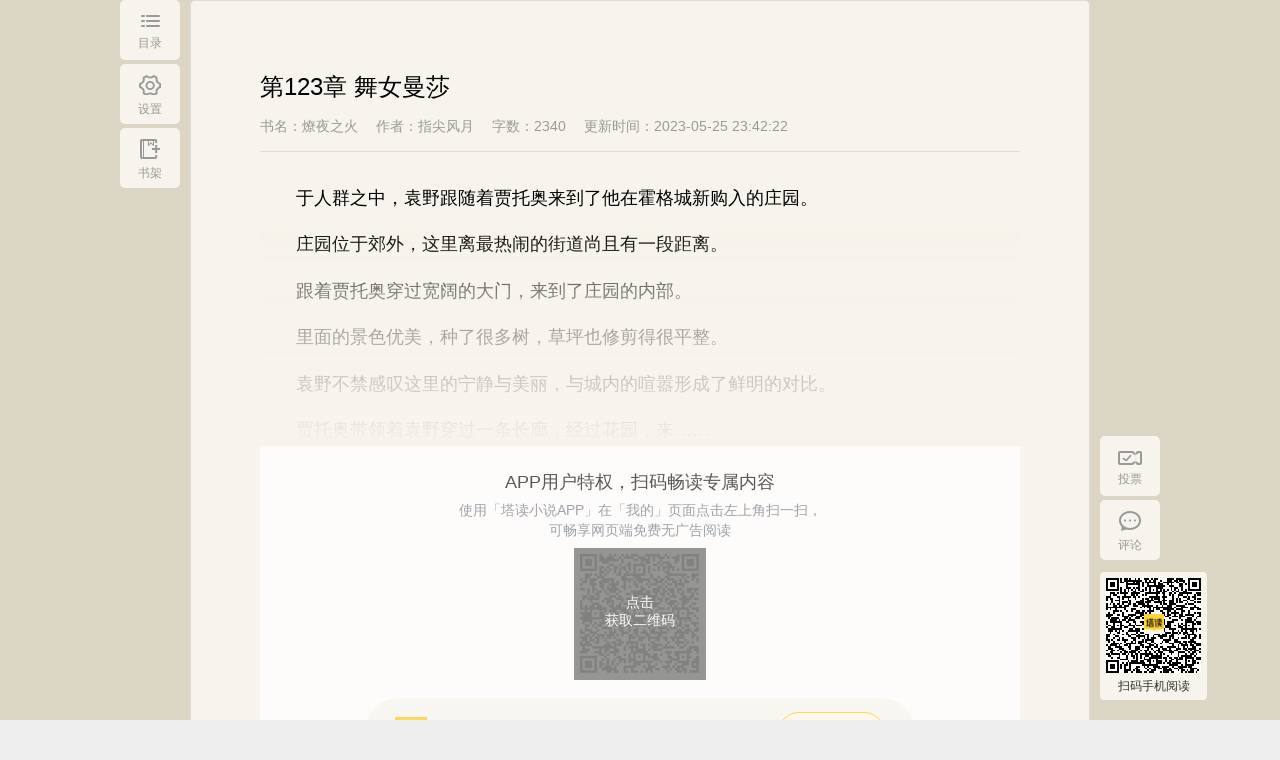

--- FILE ---
content_type: text/html;charset=UTF-8
request_url: https://www.tadu.com/book/996424/100840664/
body_size: 4722
content:
<!DOCTYPE html>
<html>

<head>
    <title>燎夜之火_第123章 舞女曼莎_西方奇幻_指尖风月_小说阅读页 - 塔读小说网</title>
    <meta http-equiv="Content-Type" content="text/html; charset=UTF-8"/>
    <meta name="keywords" content="燎夜之火,燎夜之火阅读页,第123章 舞女曼莎,指尖风月小说">
    <meta name="description" content="塔读小说网最新更新燎夜之火,本章内容为第123章 舞女曼莎的全文阅读页,燎夜之火最新章节免费阅读,无广告弹窗，清爽快速阅读尽在塔读小说网。">
    <meta http-equiv="mobile-agent" content="format=wml; url=http://m.tadu.com/book/996424/100840664"/>
    <meta http-equiv="mobile-agent" content="format=xhtml; url=http://m.tadu.com/book/996424/100840664"/>
    <meta http-equiv="mobile-agent" content="format=html5; url=http://m.tadu.com/book/996424/100840664"/>
    <meta name="mobile-agent" content="format=wml; url=http://m.tadu.com/book/996424/100840664"/>
    <meta name="mobile-agent" content="format=xhtml; url=http://m.tadu.com/book/996424/100840664"/>
    <meta name="mobile-agent" content="format=html5; url=http://m.tadu.com/book/996424/100840664"/>
    <link rel="icon" href="https://media3.tadu.com/web_dubbo_static//images/tadu.ico" type="image/x-icon" />
    <link href="https://media3.tadu.com/web_dubbo_static//prod/css/read300-fe58aa6e5c.css" rel="stylesheet" type="text/css"/>
    <script>
        var bookName = '燎夜之火';
    </script>
</head>

<body>
    <!-- chapterid为章节id，bookid为书籍id，islogin为登录状态 -->
    <div id="content" data-bookid="996424" data-chapterid="100840664" data-islogin=''
     data-pagesize="" data-needimagepart="0">
        <!-- 左边导航 start -->
        <div class="left_bar_list bar_list" id="left_bar_box">
            <!-- btn_on为点击状态 -->
            <div class="left_bar">
                <a href="javascript:;" class="directory_btn">
                    <i></i>
                    <span>目录</span>
                </a>
            </div>
            <div class="left_bar">
                <a href="javascript:;" class="setUp_btn">
                    <i></i>
                    <span>设置</span>
                </a>
            </div>
            <div class="left_bar">
                <!-- 已在书架状态 -->
                <a href="javascript:;" class="bookcase_on  hidden ">
                    <span>已在书架</span>
                </a>

                <!-- 未在书架状态 -->
                <a href="javascript:;" class="bookcase_btn ">
                    <i></i>
                    <span>书架</span>
                </a>
            </div>
            <!-- <div class="left_bar">
                <a href="javascript:;" class="phonedow">
                    <i></i>
                    <span>手机阅读</span>
                    <div class="phonedow_tooltip">
                        <div class="phonedow_tooltip_title">手机阅读<br> 下载【塔读小说】免费看</div>
                        <div class="phonedow_tooltip_qrcode"><span id="qrcode" data-code="https://m.tadu.com/activity/increaseFlow?activityId=DL_FROM_PC&chapterNumber=123&bookid=996424"></span></div>
                    </div>
                </a>
            </div> -->
            <!-- 目录和书签面板 start -->
            <div class="db_box left_panel hidden">
                <div class="db_type clearfix">
                    <a href="javascript:;" class="directory_type dbtype_on">
                        <span>目录</span>
                    </a>
                    <a href="javascript:;" class="bookmarks_type hidden">
                        <span>书签</span>
                    </a>
                </div>
                <a href="javascript:;" class="db_type_close"></a>

                <!-- 目录面板 start -->
                <div class="directory_box m_Height" id="directory_box">

                </div>
                <!-- 目录面板 end -->
                <!-- 标签面板 start -->
                <div class="bookmarks_box m_Height hidden" id="bookmarks_box">

                </div>
                <!-- 标签面板 end -->
            </div>
            <!-- 目录和书签面板 end -->
            <!-- 设置面板 start -->
            <div class="setUp_box left_panel hidden">
                <p class="setUp_txt">快来设置你喜欢的阅读方式吧~</p>
                <a href="javascript:;" class="setUp_close"></a>
                <div class="color_list clearfix">
                    <p>阅读主题：</p>
                    <a href="javascript:;" data-color='brown' class="brown_btn">
                        <i class="color_on"></i>
                    </a>
                    <a href="javascript:;" data-color='green' class="green_btn">
                        <i class=""></i>
                    </a>
                    <a href="javascript:;" data-color='pink' class="pink_btn">
                        <i class=""></i>
                    </a>
                    <a href="javascript:;" data-color='blue' class="blue_btn">
                        <i class=""></i>
                    </a>
                    <a href="javascript:;" data-color='gray' class="gray_btn">
                        <i class=""></i>
                    </a>
                    <a href="javascript:;" data-color='black' class="black_btn">
                        <i class=""></i>
                    </a>
                </div>
                <div class="font_box clearfix">
                    <p>字体大小：</p>
                    <!-- <div class="">
                        <a href="javascript:;" class="font_prev font_size_btn">
                            <span>A -</span>
                        </a>
                        <a class="font_size pub_num">
                            <span>18</span>
                        </a>
                        <a href="javascript:;" class="font_next font_size_btn">
                            <span>A +</span>
                        </a>
                    </div> -->
                    <div class="fontSizeBox">
                        <span class="fontSize" data-fontsize="16">16</span>
                        <span  data-fontsize="18">18</span>
                        <span  data-fontsize="20">20</span>
                        <span  data-fontsize="22">22</span>
                        <span  data-fontsize="24">24</span>
                        <span  data-fontsize="26">26</span>
                        <span  data-fontsize="28">28</span>
                    </div>
                </div>
                <div class="page_width_box clearfix">
                    <p>页面宽度：</p>
                    <!-- <div class="">
                        <a href="javascript:;" class="page_prev page_width_btn">
                            <i></i>
                            <span>-</span>
                        </a>
                        <a class="page_width pub_num">
                            <span>900</span>
                        </a>
                        <a href="javascript:;" class="page_next page_width_btn">
                            <i></i>
                            <span>+</span>
                        </a>
                    </div> -->
                    <div class="pageWidthBox">
                        <span class="pageWidthAc" data-pagewidth="800">800</span>
                        <span data-pagewidth="900">900</span>
                        <span data-pagewidth="1280">1280</span>
                    </div>
                </div>
                <a href="javascript:;" class="save_btn">保存</a>
            </div>
            <!-- 设置面板 end -->
        </div>
        <!-- 左边导航 end -->
        <!-- 右边导航 start-->
        <div class="right_bar_list" id="right_bar_box">
            <div class="right_bar">
                <a href="javascript:;" class="vote_btn">
                    <i></i>
                    <span>投票</span>
                </a>
            </div>
            <div class="right_bar">
                <a href="javascript:void(0)" class="comments_btn">
                    <i></i>
                    <span>评论</span>
                </a>
            </div>
            <div class="right_bar right_qrcode">
                <div class="phonedow_tooltip">
                    <div class="phonedow_tooltip_qrcode">
                        <span class="logoicon"><img src="https://media3.tadu.com/web_dubbo_static//assets/images/v500/logoAPP.png" alt="" srcset=""></span>
                        <!--data-code生成M站推广地址链接 添加参数bookid、chapterNumber、activityId-->
                        <span id="qrcode" data-code="https://m.tadu.com/activity/increaseFlow?activityId=DL_FROM_PC&chapterNumber=123&bookid=996424"></span>
                    </div>
                    <div class="phonedow_tooltip_title">扫码手机阅读</div>                    
                </div>
            </div>
        </div>
        <!-- 右边导航 end -->
        <!-- 页面主体 start -->
        <div class="con_box">
            <!-- 书籍头部 start -->
                        <!-- 书籍头部 end -->
            <!-- 阅读主体内容 start -->
            <div class="read_details_box"  style="min-height: 700px" >
                <div class="chapter">
                    <div class="clearfix">
                        <h4>第123章 舞女曼莎</h4>
                    </div>
                    <div class="chapter_details clearfix">
                        <span title="燎夜之火">书名：燎夜之火</span>
                        <span>作者：指尖风月</span>
                        <span>字数：2340</span>
                        <span>更新时间：2023-05-25 23:42:22</span>
                    </div>
                </div>
                <!-- <div class="read_details" id="readCoent" style="height: 100vh;"></div> -->
                
                <div class="read_details" id="partContent" >

                </div>

                <!--超过30章节未登录用户遮挡章节内容-->
                                <div class="shelter"></div>
                                <!--end 超过30章节未登录用户遮挡章节内容-->

                <!-- vip章节显示start -->
                                <!-- vip章节显示end -->

                <!--未登录用户提示 data-type为登录框选择登录的方式-->
                                <!--end 未登录用户提示-->

                                <!--塔读app扫码登录提示-->
                <div class="appQrCode"  data-url="/qrcode/invoke"  data-status="/qrcode/check">
                    <h1>APP用户特权，扫码畅读专属内容</h1>
                    <div class="scanTips">使用「塔读小说APP」在「我的」页面点击左上角扫一扫，<br>可畅享网页端免费无广告阅读</div>
                    <div class="QRcodeImg">
                        <!--二维码-->
                        <img src="https://media3.tadu.com/web_dubbo_static//assets/images/v500/qrcode-priming.png">
                        <!--遮罩层提示-->
                        <div class="qrcodeMask">
                            <!--获取二维码-->
                            <div class="obtainQrcode">
                                <p>点击</p>
                                <p>获取二维码</p>
                            </div>
                            <!--end 获取二维码-->

                            <!--刷新提示-->
                            <div class="qrcodeExpire">
                                <i></i>
                                <p>二维码已失效</p>
                                <p>点击刷新</p>
                            </div>
                            <!--end 刷新提示-->
                        </div>
                        <!--end 遮罩层提示-->
                    </div>

                    <div class="appDownload">
                        <div class="appDownload-tips">
                            <dvi class="tipsLeft"><img src="https://media3.tadu.com/web_dubbo_static//assets/images/v500/logoAPP.png"><span>没有安装APP？点击下载塔读小说APP</span></dvi>
                            <div class="tipsRight">下载APP</div>
                        </div>
                        <!--扫码下载提示框-->
                        <div class="scanDownload">
                            <div class="scanDownload-left"><img src="https://media3.tadu.com/web_dubbo_static//assets/images/v500/qrCode.png"></div>
                            <div class="scanDownload-right">
                                <div class="rightTips1"><span>扫一扫，下载APP</span></div>
                                <div class="rightTips2">精彩故事 精彩评论<br>扫码下载APP，参与热烈讨论！</div>
                            </div>
                        </div>
                        <!--end 扫码下载提示框-->
                    </div>
                </div>
                <!--end 塔读app扫码登录提示-->
                            </div>
            <!-- 阅读主体内容 end -->
            <!-- 分页 start -->
            <div class="paging_box">
                <a href=' /book/996424/100840658 ' class="paging_left  " id="paging_left">上一章</a>
                <a href="/book/catalogue/996424" class="paging_directory">目录</a>
                <a href=" /book/996424/100842614 " class="paging_right " id="paging_right">下一章</a>
            </div>
            <!-- 分页 end -->
            <!-- 广告 start -->
                        <!-- 广告 end -->
        </div>
        <!-- 页面主体 end -->
        <div class="box_shadow_bg hidden"></div>
        <!-- 投票 -->
        <div class="votess vote hidden">
            <h1><span><i></i>投银票</span></h1>
            <span class="words">《燎夜之火》这本书很棒，快来投票吧~</span>
            <!-- 如果用户只有1票，减号用minusNo，加号用plusNo  如果用户大于1票，减号用minus，加号plusNo -->
            <h2><i class="minusNo minus" id="minus"></i><span>当前可投<em class="tjPiao" id="user_residue_vote"></em>票</span><i class="plusNo"  id="add"></i></h2>
            <!-- <h2><i class="minusNo minus"></i><span>当前可投<em data-piao="10">10</em>票</span><i class="plusNo plus"></i></h2> -->
            <a href="javascript:void(0);" class="voteNow">立即投票</a>
            <span class="residue"><a href="/help/reader#recomand" target="_blank">如何获取银票？</a></span>
            <span class="close"></span>
        </div>
        <!-- 投票成功 -->
        <div class="tpSucceed tpSuccess hidden">
            <h1><span>提示</span></h1>
            <div class="it clearfix">
                <h2><i></i>投票成功</h2>
            </div>
            <a href="javascript:void(0);" class="sure">确认</a>
        </div>
        <!-- 打赏 -->
        <div class="dsBook dsBox hidden">
            <h1><span><i></i>打赏本书</span></h1>
            <span class="words">《燎夜之火》这本书很棒，决定打赏一下~</span>
            <div class="td clearfix">
                <span class="tadou bt current" data-value="1" data-number="100">100塔豆<i></i></span>
                <span class="tadou bt" data-value="2" data-number="500">500塔豆<i></i></span>
                <span class="tadou right bt" data-value="3" data-number="1000">1000塔豆<i></i></span>
                <span class="tadou" data-value="4" data-number="5000">5000塔豆<i></i></span>
                <span class="tadou" data-value="5" data-number="10000">10000塔豆<i></i></span>
                <span class="tadou right" data-value="6" data-number="188888">188888塔豆<i></i></span>
            </div>
            <div class="tt">
                <textarea placeholder="写的真好，塔豆奉上！想对作者说..." maxlength="120" id="text">写的真好，塔豆奉上！</textarea>
                <i>120字符</i>
            </div>
            <!-- 立即打赏 -->
            <a href="javascript:void(0);" class="dsNow" data-bookid="1">立即打赏</a>
            <!-- 余额不足 -->
            <a href="/tadu/charge/alipay" class="rcgNow hidden" target="_blank">余额不足，请充值</a>
            <span class="residue">您的塔豆剩余<span class="tdNumber"></span>塔豆，<a href="/tadu/charge/alipay" target="_blank">立即充值</a></span>
            <span class="close"></span>
        </div>
        <!-- 打赏成功 -->
        <div class="succeed success hidden">
            <h1><span>提示</span></h1>
            <div class="it clearfix">
                <i></i>
                <div>
                    <h2>打赏成功</h2>
                    <span>感谢您对作者的支持</span>
                </div>
            </div>
            <a href="javascript:void(0);" class="sure">确认</a>
        </div>
        <!-- 失败 -->
        <div class="defeated failure hidden">
            <h1><span>失败</span></h1>
            <div class="it clearfix">
                <h2><i></i>后台返回失败原因展示</h2>
            </div>
            <a href="javascript:void(0);" class="sure">确认</a>
        </div>
        <!-- 单章订阅余额不足 -->
        <div class="order_def hidden">
            <h1><span>单章订阅</span></h1>
            <div class="it clearfix">
                <h2><i></i>您的余额不足，请充值</h2>
            </div>
            <div class="order_btns clearfix">
                <a href="javascript:void(0);" class="order_def_cancel">取消</a>
                <a href="/charge" target="_blank" class="top_up_btn">立即充值</a>
            </div>
        </div>
        <!-- toast提示 -->
        <div class="toast">
            <div class="simple-tips">
                <span class="iconfont success"></span>
                <h3>删除书签成功</h3>
            </div>
        </div>
    </div>
    <input type="hidden" id="bookPartResourceUrl" value="/getPartContentByCodeTable/996424/123">
    <input type="hidden" id="canReadFlag" value="1">
</body>
<script src="https://media3.tadu.com/web_dubbo_static//prod/js/libs/jquery-1-22e85f4f06.12.4.min.js"></script>
<script src="https://media3.tadu.com/web_dubbo_static//prod/js/v500/qrcode-18f65ebfcd.js"></script>
<script src="https://media3.tadu.com/web_dubbo_static//prod/js/libs/index_main_300-a2ed9ece64.js"></script>
<script src="https://media3.tadu.com/web_dubbo_static//prod/js/v300/read300-a659f592db.js"></script>
<script>
    // $(document).ready(function(){
    //     if($("#canReadFlag").val() == 1){
    //         var bookPartResourceUrl = $("#bookPartResourceUrl").val();
    //         $.ajax({
    //             url: bookPartResourceUrl,
    //             dataType: 'jsonp',
    //             cache: true,
    //             jsonpCallback: 'callback',
    //             contentType: 'application/jsonp;charset=utf-8',
    //             success: function(result){
    //                 $("#partContent").html((result.content));
    //             }
    //         });
    //     }
        //异步获取书签内容----产品暂时去掉了此功能
//        $.ajax({
//            url: "/book/read/bookmark/996424",
//            type: "get",
//            dataType: "html",
//            success: function(res) {
//                document.getElementById('bookmarks_box').innerHTML = res; //这个返回的是一个跳转的jsp页面，直接嵌入
//            },
//            error: function(error) {}
//        });
    // });
</script>
</html>

--- FILE ---
content_type: text/css; charset=utf-8
request_url: https://media3.tadu.com/web_dubbo_static//prod/css/read300-fe58aa6e5c.css
body_size: 7719
content:
@charset "utf-8";@font-face{font-family:TADUFONT;font-style:normal;font-weight:400;src:url(../images/font/tadu_subfont.eot);src:url(../images/font/tadu_subfont.eot?#iefix) format('embedded-opentype'),url(../images/font/tadu_subfont.woff2) format('woff2'),url(../images/font/tadu_subfont.woff) format('woff'),url(../images/font/tadu_subfont.ttf) format('truetype'),url(../images/font/tadu_subfont.svg#iconfont) format('svg')}html{font-family:"Microsoft YaHei UI","Microsoft YaHei",sans-serif;-ms-text-size-adjust:100%;-webkit-text-size-adjust:100%}address,applet,article,aside,audio,blockquote,body,canvas,caption,dd,details,div,dl,dt,embed,figcaption,figure,footer,h1,h2,h3,h4,h5,h6,header,html,iframe,li,mark,menu,nav,object,ol,output,p,pre,progress,ruby,section,summary,table,tbody,td,tfoot,th,thead,time,tr,ul,video{margin:0;padding:0;border:0;vertical-align:baseline}li{list-style:none}article,aside,details,figcaption,figure,footer,header,main,menu,nav,section,summary{display:block}audio,canvas,progress,video{display:inline-block}audio:not([controls]){display:none;height:0}[hidden],template{display:none}a{background-color:transparent;text-decoration:none}a:active,a:hover{outline:0}abbr[title]{border-bottom:1px dotted}b,strong{font-weight:700}dfn{font-style:italic}h1,h2,h3,h4,h5,h6{font-weight:400}mark{background:#ff0;color:#000}small{font-size:80%}sub,sup{font-size:75%;line-height:0;position:relative;vertical-align:baseline}sup{top:-.5em}sub{bottom:-.25em}img{border:0}svg:not(:root){overflow:hidden}figure{margin:1em 40px}hr{-moz-box-sizing:content-box;box-sizing:content-box;height:0}pre{overflow:auto}code,kbd,pre,samp{font-family:monospace,monospace;font-size:1em}button,input,optgroup,select,textarea{color:inherit;font:inherit;margin:0;outline:0;line-height:normal}button{overflow:visible}button,select{text-transform:none}button,html input[type=button],input[type=submit],input[type=reset]{-webkit-appearance:button;cursor:pointer}button[disabled],html input[disabled]{cursor:default}button::-moz-focus-inner,input::-moz-focus-inner{border:0;padding:0}input{line-height:normal}input[type=checkbox],input[type=radio]{box-sizing:border-box;padding:0}input[type=number]::-webkit-inner-spin-button,input[type=number]::-webkit-outer-spin-button{height:auto}input[type=search]{-webkit-appearance:textfield;-moz-box-sizing:content-box;-webkit-box-sizing:content-box;box-sizing:content-box}input[type=search]::-webkit-search-cancel-button,input[type=search]::-webkit-search-decoration{-webkit-appearance:none}fieldset{border:1px solid silver;margin:0 2px;padding:.35em .625em .75em}legend{border:0;padding:0}textarea{overflow:auto}optgroup{font-weight:700}table{border-collapse:collapse;border-spacing:0}td,th{padding:0}em{font-style:normal}html{min-width:990px}.hidden{display:none!important}.clearfix:after{content:"";visibility:hidden;display:block;clear:both;height:0}.clearfix{zoom:1}.box_shadow_bg{width:100%;height:100%;background-color:#000;background-color:rgba(0,0,0,.6);filter:alpha(opacity=60);position:fixed;left:0;top:0;z-index:1001}.black{background-color:#000}.black .author_con_box,.black .book_title_box,.black .paging_box,.black .read_details_box{background-color:#141619!important;border:1px solid #141619!important}.black .left_bar,.black .right_bar,.black .speech_title p{background-color:#141619!important}.black .speech_title i{background:#2d2e30!important}.black .author_con_box *,.black .book_title_box h4,.black .chapter h4,.black .chapter_details span,.black .paging_box a,.black .read_details p{color:#666!important}.black .paging_box .disable_btn{color:#333!important}.black .chapter{border-bottom:1px solid #333!important}.black .chapter a{background-image:url(../images/v300/read_bookmarks_off_black.png)!important;background-size:100%}.black .chapter .label_btn_on{background-image:url(../images/v300/read_bookmarks_on.png)!important;background-size:100%}.black .paging_directory:after,.black .paging_directory:before{background:#2d2e30!important}.black .vip_details{background:#333!important;border:0!important}.black .vip_details h4{color:#666!important}.black .vip_details .order_btn{background:#007b64!important;color:#999!important}.black .vip_details .vip_list{background:#afafaf!important}.black .vip_details .vip_list .vip_balance:before,.black .vip_details .vip_list .vip_chapter_num:before{background-position:-68px -112px!important}.black .vip_details .vip_list .vip_balance:after,.black .vip_details .vip_list .vip_chapter_num:after{background-position:-84px -112px!important}.black .vip_details .vip_list .vip_balance .vip_type i{background-position:-53px -148px!important}.black .vip_details .vip_list .vip_balance p strong{color:#c46a2a!important}.black .vip_details .vip_list .vip_price .vip_type i{background-position:-80px -150px!important}.black .vip_details .vip_list .vip_chapter_num .vip_type i{background-position:-84px -125px!important}.brown{background-color:#dbd6c3}.brown .author_con_box,.brown .book_title_box,.brown .left_bar,.brown .paging_box,.brown .read_details_box,.brown .right_bar,.brown .speech_title p{background-color:#f6f4ec!important}.pink{background-color:#e2c8c9}.pink .author_con_box,.pink .book_title_box,.pink .left_bar,.pink .paging_box,.pink .read_details_box,.pink .right_bar,.pink .speech_title p{background-color:#f6e4e4!important}.gray{background-color:#d3d3d3}.gray .author_con_box,.gray .book_title_box,.gray .left_bar,.gray .paging_box,.gray .read_details_box,.gray .right_bar,.gray .speech_title p{background-color:#e7e7e7!important}.blue{background-color:#afc6cc}.blue .author_con_box,.blue .book_title_box,.blue .left_bar,.blue .paging_box,.blue .read_details_box,.blue .right_bar,.blue .speech_title p{background-color:#dfedf0!important}.green{background-color:#ccddcd}.green .author_con_box,.green .book_title_box,.green .left_bar,.green .paging_box,.green .read_details_box,.green .right_bar,.green .speech_title p{background-color:#e6f0e7!important}.author_con_box,.book_title_box,.paging_box,.read_details_box{border:1px solid #dcdcdc;border-radius:5px;-webkit-border-radius:5px;margin-bottom:10px}.left_bar_list{margin-left:-520px}.right_bar_list{margin-right:-520px}.w900 .con_box{width:900px!important}.w900 .left_bar_list{margin-left:-520px}.w900 .right_bar_list{margin-right:-520px}.w800 .con_box{width:800px!important}.w800 .left_bar_list{margin-left:-470px}.w800 .right_bar_list{margin-right:-470px}.w1280 .con_box{width:1280px!important}.w1280 .left_bar_list{margin-left:-710px}.w1280 .right_bar_list{margin-right:-710px}#right_bar_box{bottom:0;right:50%}#left_bar_box,#right_bar_box{position:fixed;z-index:999}#left_bar_box .left_bar,#left_bar_box .right_bar,#right_bar_box .left_bar,#right_bar_box .right_bar{width:60px;border-radius:5px;-webkit-border-radius:5px}#left_bar_box .left_bar a,#left_bar_box .right_bar a,#right_bar_box .left_bar a,#right_bar_box .right_bar a{width:30px;height:50px;margin-bottom:4px;padding:10px 15px 0;display:block;overflow:hidden}#left_bar_box .left_bar a i,#left_bar_box .right_bar a i,#right_bar_box .left_bar a i,#right_bar_box .right_bar a i{background-image:url(../images/v300/read_icon.png);background-repeat:no-repeat;display:block}#left_bar_box .left_bar a span,#left_bar_box .right_bar a span,#right_bar_box .left_bar a span,#right_bar_box .right_bar a span{display:block;font-size:12px;color:#999;text-align:center}#left_bar_box .left_bar .directory_btn i,#left_bar_box .right_bar .directory_btn i,#right_bar_box .left_bar .directory_btn i,#right_bar_box .right_bar .directory_btn i{width:19px;height:12px;background-position:0 0;margin:5px auto 8px}#left_bar_box .left_bar .setUp_btn i,#left_bar_box .right_bar .setUp_btn i,#right_bar_box .left_bar .setUp_btn i,#right_bar_box .right_bar .setUp_btn i{width:22px;height:20px;background-position:0 -19px;margin:1px auto 6px}#left_bar_box .left_bar .bookcase_btn i,#left_bar_box .right_bar .bookcase_btn i,#right_bar_box .left_bar .bookcase_btn i,#right_bar_box .right_bar .bookcase_btn i{width:20px;height:20px;background-position:0 -45px;margin:1px auto 6px}#left_bar_box .left_bar .phonedow,#left_bar_box .right_bar .phonedow,#right_bar_box .left_bar .phonedow,#right_bar_box .right_bar .phonedow{width:100%!important;padding-left:0;padding-right:0;position:relative;overflow:initial}#left_bar_box .left_bar .phonedow i,#left_bar_box .right_bar .phonedow i,#right_bar_box .left_bar .phonedow i,#right_bar_box .right_bar .phonedow i{width:18px;height:23px;background:url(../images/v300/phonedow_icon.png) no-repeat;background-size:100% 100%;margin:1px auto 6px}#left_bar_box .left_bar .phonedow .phonedow_tooltip,#left_bar_box .right_bar .phonedow .phonedow_tooltip,#right_bar_box .left_bar .phonedow .phonedow_tooltip,#right_bar_box .right_bar .phonedow .phonedow_tooltip{display:none;position:absolute;width:216px;height:214px;background:#fff;border-radius:4px;top:-70px;left:72px}#left_bar_box .left_bar .phonedow .phonedow_tooltip .phonedow_tooltip_title,#left_bar_box .right_bar .phonedow .phonedow_tooltip .phonedow_tooltip_title,#right_bar_box .left_bar .phonedow .phonedow_tooltip .phonedow_tooltip_title,#right_bar_box .right_bar .phonedow .phonedow_tooltip .phonedow_tooltip_title{text-align:center;font-size:12px;color:#323333;margin-top:30px;position:relative}#left_bar_box .left_bar .phonedow .phonedow_tooltip .phonedow_tooltip_title::before,#left_bar_box .right_bar .phonedow .phonedow_tooltip .phonedow_tooltip_title::before,#right_bar_box .left_bar .phonedow .phonedow_tooltip .phonedow_tooltip_title::before,#right_bar_box .right_bar .phonedow .phonedow_tooltip .phonedow_tooltip_title::before{content:"";display:block;width:15px;height:60px;background:#fff;position:absolute;left:-15px;top:40px}#left_bar_box .left_bar .phonedow .phonedow_tooltip .phonedow_tooltip_qrcode,#left_bar_box .right_bar .phonedow .phonedow_tooltip .phonedow_tooltip_qrcode,#right_bar_box .left_bar .phonedow .phonedow_tooltip .phonedow_tooltip_qrcode,#right_bar_box .right_bar .phonedow .phonedow_tooltip .phonedow_tooltip_qrcode{width:100px;height:100px;margin:20px auto 0}#left_bar_box .left_bar .phonedow .phonedow_tooltip .phonedow_tooltip_qrcode span,#left_bar_box .right_bar .phonedow .phonedow_tooltip .phonedow_tooltip_qrcode span,#right_bar_box .left_bar .phonedow .phonedow_tooltip .phonedow_tooltip_qrcode span,#right_bar_box .right_bar .phonedow .phonedow_tooltip .phonedow_tooltip_qrcode span{display:block;width:100%;height:100%}#left_bar_box .left_bar .phonedow:hover,#left_bar_box .right_bar .phonedow:hover,#right_bar_box .left_bar .phonedow:hover,#right_bar_box .right_bar .phonedow:hover{background:#fff;border-radius:5px}#left_bar_box .left_bar .phonedow:hover .phonedow_tooltip,#left_bar_box .right_bar .phonedow:hover .phonedow_tooltip,#right_bar_box .left_bar .phonedow:hover .phonedow_tooltip,#right_bar_box .right_bar .phonedow:hover .phonedow_tooltip{display:block}#left_bar_box .left_bar .phonedow:hover i,#left_bar_box .right_bar .phonedow:hover i,#right_bar_box .left_bar .phonedow:hover i,#right_bar_box .right_bar .phonedow:hover i{background:url(../images/v300/phonedow_icon2.png) no-repeat;background-size:100% 100%}#left_bar_box .left_bar .phonedow:hover span,#left_bar_box .right_bar .phonedow:hover span,#right_bar_box .left_bar .phonedow:hover span,#right_bar_box .right_bar .phonedow:hover span{color:#333}#left_bar_box .left_bar .bookcase_on span,#left_bar_box .right_bar .bookcase_on span,#right_bar_box .left_bar .bookcase_on span,#right_bar_box .right_bar .bookcase_on span{margin-top:4px}#left_bar_box .left_bar .vote_btn i,#left_bar_box .right_bar .vote_btn i,#right_bar_box .left_bar .vote_btn i,#right_bar_box .right_bar .vote_btn i{width:24px;height:14px;background-position:-27px -23px;margin:5px auto 6px}#left_bar_box .left_bar .exceptional_btn i,#left_bar_box .right_bar .exceptional_btn i,#right_bar_box .left_bar .exceptional_btn i,#right_bar_box .right_bar .exceptional_btn i{width:22px;height:22px;background-position:-60px -23px;margin:0 auto 4px}#left_bar_box .left_bar .comments_btn i,#left_bar_box .right_bar .comments_btn i,#right_bar_box .left_bar .comments_btn i,#right_bar_box .right_bar .comments_btn i{width:22px;height:20px;background-position:-27px -45px;margin:1px auto 6px}#left_bar_box{top:0;left:50%}#left_bar_box .btn_on{width:71px;border-radius:5px 0 0 5px;-webkit-border-radius:5px 0 0 5px;background-color:#fff!important;position:relative;z-index:10001}#left_bar_box .btn_on .directory_btn i{background-position:0 -88px}#left_bar_box .btn_on .directory_btn span{color:#000}#left_bar_box .btn_on .setUp_btn i{background-position:-78px -80px}#left_bar_box .btn_on .setUp_btn span{color:#000}#left_bar_box .setUp_box{width:440px;position:absolute;padding:30px 20px 30px 50px;left:70px;top:0;border-radius:5px;-webkit-border-radius:5px;border:1px solid #eaeaea;background-color:#fff;z-index:10000}#left_bar_box .setUp_box .setUp_txt{font-size:14px;color:#999;line-height:14px;height:14px;margin-bottom:40px}#left_bar_box .setUp_box .setUp_close{width:16px;height:16px;background-image:url(../images/v300/read_icon.png);background-repeat:no-repeat;background-position:0 -68px;position:absolute;right:20px;top:30px}#left_bar_box .setUp_box .color_list{margin-bottom:40px}#left_bar_box .setUp_box .color_list p{font-size:14px;color:#333;float:left;line-height:38px;margin-right:15px}#left_bar_box .setUp_box .color_list a{display:block;float:left;margin-right:20px}#left_bar_box .setUp_box .color_list a i{width:38px;height:38px;background-image:url(../images/v300/read_color.png);background-repeat:no-repeat;display:block}#left_bar_box .setUp_box .color_list .brown_btn i{background-position:0 0}#left_bar_box .setUp_box .color_list .brown_btn .color_on{background-position:-38px 0}#left_bar_box .setUp_box .color_list .green_btn i{background-position:0 -38px}#left_bar_box .setUp_box .color_list .green_btn .color_on{background-position:-38px -38px}#left_bar_box .setUp_box .color_list .pink_btn i{background-position:0 -76px}#left_bar_box .setUp_box .color_list .pink_btn .color_on{background-position:-38px -76px}#left_bar_box .setUp_box .color_list .blue_btn i{background-position:0 -114px}#left_bar_box .setUp_box .color_list .blue_btn .color_on{background-position:-38px -114px}#left_bar_box .setUp_box .color_list .gray_btn i{background-position:0 -152px}#left_bar_box .setUp_box .color_list .gray_btn .color_on{background-position:-38px -152px}#left_bar_box .setUp_box .color_list .black_btn i{background-position:0 -190px}#left_bar_box .setUp_box .color_list .black_btn .color_on{background-position:-38px -190px}#left_bar_box .setUp_box .font_box,#left_bar_box .setUp_box .page_width_box{margin-bottom:40px}#left_bar_box .setUp_box .font_box p,#left_bar_box .setUp_box .page_width_box p{font-size:14px;color:#333;float:left;line-height:40px;margin-right:15px}#left_bar_box .setUp_box .font_box div,#left_bar_box .setUp_box .page_width_box div{float:left;height:38px;width:238px;border:1px solid #dcdcdc;border-radius:5px;-webkit-border-radius:5px}#left_bar_box .setUp_box .font_box div a,#left_bar_box .setUp_box .page_width_box div a{display:inline-block;width:31.8%;text-align:center;vertical-align:middle;line-height:38px}#left_bar_box .setUp_box .font_box div a span,#left_bar_box .setUp_box .page_width_box div a span{display:inline-block;font-size:18px;color:#333}#left_bar_box .setUp_box .font_box div a i,#left_bar_box .setUp_box .page_width_box div a i{width:16px;height:20px;background:url(../images/v300/read_icon.png) -27px -80px no-repeat;display:inline-block;margin-bottom:-3px}#left_bar_box .setUp_box .font_box div .font_size_btn:hover span,#left_bar_box .setUp_box .page_width_box div .font_size_btn:hover span{color:#20b296}#left_bar_box .setUp_box .font_box div .page_width_btn:hover i,#left_bar_box .setUp_box .page_width_box div .page_width_btn:hover i{background:url(../images/v300/read_icon.png) -55px -124px no-repeat}#left_bar_box .setUp_box .font_box div .page_width_btn:hover span,#left_bar_box .setUp_box .page_width_box div .page_width_btn:hover span{color:#20b296}#left_bar_box .setUp_box .font_box div .pub_num,#left_bar_box .setUp_box .page_width_box div .pub_num{position:relative}#left_bar_box .setUp_box .font_box div .pub_num span,#left_bar_box .setUp_box .page_width_box div .pub_num span{color:#999}#left_bar_box .setUp_box .font_box div .pub_num:after,#left_bar_box .setUp_box .font_box div .pub_num:before,#left_bar_box .setUp_box .page_width_box div .pub_num:after,#left_bar_box .setUp_box .page_width_box div .pub_num:before{content:"";position:absolute;top:10px;width:1px;height:20px;background:#dcdcdc}#left_bar_box .setUp_box .font_box div .pub_num:before,#left_bar_box .setUp_box .page_width_box div .pub_num:before{left:0}#left_bar_box .setUp_box .font_box div .pub_num:after,#left_bar_box .setUp_box .page_width_box div .pub_num:after{right:0}#left_bar_box .setUp_box .pageWidthBox{border:none!important;display:flex;justify-content:space-between;align-items:center;width:260px!important}#left_bar_box .setUp_box .pageWidthBox span{display:block;width:75px;height:38px;line-height:38px;text-align:center;border:1px solid #dcdcdc;border-radius:4px;cursor:context-menu}#left_bar_box .setUp_box .pageWidthBox .pageWidthAc{border-color:#25c4a6;color:#25c4a6}#left_bar_box .setUp_box .fontSizeBox{font-size:0!important;border:none!important;width:328px!important;display:flex;justify-content:space-between;align-items:center}#left_bar_box .setUp_box .fontSizeBox span{display:inline-block;width:38px;height:38px;line-height:38px;border:1px solid #dcdcdc;text-align:center;font-size:14px;border-radius:4px;cursor:context-menu}#left_bar_box .setUp_box .fontSizeBox .fontSize{color:#25c4a6;border-color:#25c4a6}#left_bar_box .setUp_box .save_btn{width:240px;height:40px;display:block;font-size:18px;color:#fff;background-color:#25c4a6;text-align:center;line-height:40px;border-radius:5px;-webkit-border-radius:5px;margin-left:85px}#left_bar_box .db_box{position:absolute;left:70px;top:0;padding:25px 20px 30px 0;width:778px;border-radius:5px;-webkit-border-radius:5px;border:1px solid #eaeaea;background-color:#fff;z-index:10000}#left_bar_box .db_box .db_type{margin-bottom:30px;padding-left:50px}#left_bar_box .db_box .db_type a{float:left;margin-right:75px}#left_bar_box .db_box .db_type a span{font-size:18px;line-height:24px;color:#333;display:block;padding-bottom:3px}#left_bar_box .db_box .db_type a span:hover{color:#20b296}#left_bar_box .db_box .db_type .dbtype_on span{color:#000;font-weight:700;border-bottom:4px solid #0ebb9a}#left_bar_box .db_box .db_type_close{width:16px;height:16px;position:absolute;right:20px;top:30px;background-image:url(../images/v300/read_icon.png);background-position:0 -68px}#left_bar_box .db_box .directory_box{position:relative;z-index:1;min-height:500px;overflow:auto}#left_bar_box .db_box .directory_box .directory_list li{padding:0 60px 0 50px;float:left}#left_bar_box .db_box .directory_box .directory_list li div{width:230px;padding-right:40px;height:44px;border-bottom:1px dashed #f2f2f2;position:relative}#left_bar_box .db_box .directory_box .directory_list li div a{width:100%;display:inline-block;text-overflow:ellipsis;overflow:hidden;white-space:nowrap;font-size:16px;line-height:16px;margin-top:14px;color:#333}#left_bar_box .db_box .directory_box .directory_list li div a:hover{color:#20b296}#left_bar_box .db_box .directory_box .directory_list li div i{width:11px;height:14px;background:url(../images/v300/suo.png) no-repeat;position:absolute;right:0;top:15px}#left_bar_box .db_box .directory_box .directory_list .on div a{color:#20b296}#left_bar_box .db_box .bookmarks_box{position:relative;z-index:1;min-height:500px;overflow:auto}#left_bar_box .db_box .bookmarks_box .bookmarks_kong{width:200px;background:url(../images/v300/bookmark_kong.png) no-repeat;position:absolute;left:50%;top:50%;margin-left:-100px;margin-top:-80px;padding-top:160px;font-size:16px;color:#999}#left_bar_box .db_box .bookmarks_box .bookmarks_list li{padding:0 60px 0 50px}#left_bar_box .db_box .bookmarks_box .bookmarks_list li a{display:block;overflow:hidden;border-bottom:1px dashed #f2f2f2}#left_bar_box .db_box .bookmarks_box .bookmarks_list li a b{text-overflow:ellipsis;overflow:hidden;white-space:nowrap;font-size:16px;line-height:44px;color:#333;width:520px;float:left}#left_bar_box .db_box .bookmarks_box .bookmarks_list li a i,#left_bar_box .db_box .bookmarks_box .bookmarks_list li a span{float:right;line-height:44px;color:#999;font-size:12px;font-style:normal}#left_bar_box .db_box .bookmarks_box .bookmarks_list li a span{margin-right:35px}.con_box{width:900px;margin:0 auto;position:relative}.con_box .book_title_box{padding:40px 7.7%}.con_box .book_title_box h4{font-size:34px;color:#000;margin-bottom:10px}.con_box .book_title_box .book_details{margin-bottom:30px}.con_box .book_title_box .book_details i,.con_box .book_title_box .book_details span{float:left;font-size:14px;color:#999}.con_box .book_title_box .book_details i{margin:0 30px;font-style:normal;font-size:10px}.con_box .book_title_box .copyright{font-size:14px;color:#999}.con_box .read_details_box{padding:70px 7.7%}.con_box .read_details_box .chapter{border-bottom:1px solid #dcdcdc;margin-bottom:30px}.con_box .read_details_box .chapter h4{font-size:24px;float:left}.con_box .read_details_box .chapter a{float:right;width:24px;height:30px;background-image:url(../images/v300/read_bookmarks_off.png);background-size:100%}.con_box .read_details_box .chapter .label_btn_on{background-image:url(../images/v300/read_bookmarks_on.png)}.con_box .read_details_box .chapter .chapter_details{margin:15px 0}.con_box .read_details_box .chapter .chapter_details span{float:left;font-size:14px;color:#999;margin-right:18px}.con_box .read_details_box .read_details{font-size:18px}.con_box .read_details_box .read_details p{line-height:1.8;word-wrap:break-word;margin:.8em 0}.con_box .read_details_box .vip_details{border:1px solid #e5e5e5;border-radius:5px;-webkit-border-radius:5px;padding:24px 0 30px;background-color:#fff;margin-top:40px}.con_box .read_details_box .vip_details h4{font-size:24px;color:#000;margin-bottom:20px;text-align:center}.con_box .read_details_box .vip_details .vip_list_box{text-align:center;margin-bottom:30px}.con_box .read_details_box .vip_details .vip_list_box .vip_list{display:inline-block;border-radius:5px;-webkit-border-radius:5px;border:1px solid #fa934b;background-color:#fdf6ee}.con_box .read_details_box .vip_details .vip_list_box .vip_list li{width:198px;display:inline-block;padding:15px 0;position:relative}.con_box .read_details_box .vip_details .vip_list_box .vip_list li p{text-align:center;font-size:30px;color:#000;margin-bottom:10px}.con_box .read_details_box .vip_details .vip_list_box .vip_list li p span{font-size:16px}.con_box .read_details_box .vip_details .vip_list_box .vip_list li .vip_type{text-align:center}.con_box .read_details_box .vip_details .vip_list_box .vip_list li .vip_type i{background-image:url(../images/v300/read_icon.png);background-repeat:no-repeat;display:inline-block;vertical-align:middle;margin-top:-3px}.con_box .read_details_box .vip_details .vip_list_box .vip_list li .vip_type b{font-size:14px;color:#333;font-weight:400;display:inline-block;line-height:22px}.con_box .read_details_box .vip_details .vip_list_box .vip_list .vip_chapter_num{border-right:1px dashed #ebbd88}.con_box .read_details_box .vip_details .vip_list_box .vip_list .vip_chapter_num .vip_type i{width:16px;height:18px;background-position:-84px -24px}.con_box .read_details_box .vip_details .vip_list_box .vip_list .vip_price .vip_type i{width:20px;height:20px;background-position:-51px -80px}.con_box .read_details_box .vip_details .vip_list_box .vip_list .vip_balance{border-left:1px dashed #ebbd88}.con_box .read_details_box .vip_details .vip_list_box .vip_list .vip_balance strong{font-weight:400;font-size:16px;color:#fa934b}.con_box .read_details_box .vip_details .vip_list_box .vip_list .vip_balance .vip_type i{width:20px;height:22px;background-position:-50px -54px}.con_box .read_details_box .vip_details .vip_list_box .vip_list .vip_balance:after,.con_box .read_details_box .vip_details .vip_list_box .vip_list .vip_balance:before,.con_box .read_details_box .vip_details .vip_list_box .vip_list .vip_chapter_num:after,.con_box .read_details_box .vip_details .vip_list_box .vip_list .vip_chapter_num:before{content:"";position:absolute;background-image:url(../images/v300/read_icon.png);background-repeat:no-repeat;height:8px;width:16px}.con_box .read_details_box .vip_details .vip_list_box .vip_list .vip_balance:before,.con_box .read_details_box .vip_details .vip_list_box .vip_list .vip_chapter_num:before{top:-1px;background-position:-36px -112px}.con_box .read_details_box .vip_details .vip_list_box .vip_list .vip_chapter_num:after,.con_box .read_details_box .vip_details .vip_list_box .vip_list .vip_chapter_num:before{right:-8px}.con_box .read_details_box .vip_details .vip_list_box .vip_list .vip_balance:after,.con_box .read_details_box .vip_details .vip_list_box .vip_list .vip_balance:before{left:-8px}.con_box .read_details_box .vip_details .vip_list_box .vip_list .vip_balance:after,.con_box .read_details_box .vip_details .vip_list_box .vip_list .vip_chapter_num:after{bottom:-1px;background-position:-52px -112px}.con_box .read_details_box .vip_details .order_btn{width:200px;height:50px;background:#25c4a6;font-size:18px;color:#fff;margin:0 auto 15px;display:block;border-radius:5px;-webkit-border-radius:5px;text-align:center;line-height:50px}.con_box .read_details_box .vip_details .auto_order_btn{text-align:center}.con_box .read_details_box .vip_details .auto_order_btn i{width:16px;height:16px;background-image:url(../images/v300/read_icon.png);background-repeat:no-repeat;background-position:0 -104px;cursor:pointer;display:inline-block;vertical-align:middle;margin-top:-3px}.con_box .read_details_box .vip_details .auto_order_btn p{height:16px;font-size:14px;color:#999;line-height:16px;display:inline-block}.con_box .read_details_box .vip_details .auto_on i{background-position:-16px -104px!important}.con_box .read_details_box .tourist{width:580px;height:235px;background:rgba(255,255,255,.5);border-radius:4px;overflow:hidden;margin:40px auto 0}.con_box .read_details_box .tourist .loginTips{width:100%;text-align:center;font-weight:600;color:#333;font-size:18px;margin-top:30px}.con_box .read_details_box .tourist .tourist_tips{font-size:14px;font-weight:500;color:#999;line-height:20px;width:100%;text-align:center;margin-top:10px}.con_box .read_details_box .tourist ul{width:100%;display:flex;justify-content:space-around;margin-top:20px}.con_box .read_details_box .tourist ul li{cursor:pointer}.con_box .read_details_box .tourist ul li span{display:block;margin:auto;font-weight:500;color:#333;font-size:14px;line-height:20px}.con_box .read_details_box .tourist ul li span:nth-child(1){width:50px;height:50px;margin-bottom:10px}.con_box .read_details_box .tourist ul li:nth-of-type(1) span:nth-child(1){background:url(../images/v300/weixinloginquick.png) no-repeat;background-size:100% 100%}.con_box .read_details_box .tourist ul li:nth-of-type(2) span:nth-child(1){background:url(../images/v300/qqloginquick.png) no-repeat;background-size:100% 100%}.con_box .read_details_box .tourist ul li:nth-of-type(3) span:nth-child(1){background:url(../images/v300/weibologinquick.png) no-repeat;background-size:100% 100%}.con_box .read_details_box .tourist ul li:nth-of-type(4) span:nth-child(1){background:url(../images/v300/phonequicklogin.png) no-repeat;background-size:100% 100%}.con_box .author_con_box{padding:40px 7.7% 0}.con_box .author_con_box .author_recommended,.con_box .author_con_box .author_speech{padding-bottom:50px}.con_box .author_con_box .author_recommended .speech_title,.con_box .author_con_box .author_speech .speech_title{position:relative;height:20px;margin-bottom:25px}.con_box .author_con_box .author_recommended .speech_title p,.con_box .author_con_box .author_speech .speech_title p{position:absolute;font-size:20px;line-height:20px;color:#000;white-space:pre;left:0;top:0;padding-right:10px;background-color:#fdf6ee;font-weight:700}.con_box .author_con_box .author_recommended .speech_title i,.con_box .author_con_box .author_speech .speech_title i{width:100%;height:1px;background:#dcdcdc;display:inline-block;vertical-align:middle}.con_box .author_con_box .author_recommended .author_detail .author_img,.con_box .author_con_box .author_speech .author_detail .author_img{float:left;position:relative;height:70px;width:70px;margin-right:20px}.con_box .author_con_box .author_recommended .author_detail .author_img img,.con_box .author_con_box .author_speech .author_detail .author_img img{display:block;width:100%;height:100%;border-radius:50%;-webkit-border-radius:50%}.con_box .author_con_box .author_recommended .author_detail .author_img b,.con_box .author_con_box .author_speech .author_detail .author_img b{width:56px;height:18px;background-image:url(../images/v300/read_icon.png);background-position:-31px 0;background-repeat:no-repeat;position:absolute;left:7px;bottom:0}.con_box .author_con_box .author_recommended .author_detail .author_introduce h4,.con_box .author_con_box .author_speech .author_detail .author_introduce h4{font-size:18px;color:#000;margin-bottom:4px}.con_box .author_con_box .author_recommended .author_detail .author_introduce span,.con_box .author_con_box .author_speech .author_detail .author_introduce span{display:block;margin-bottom:8px}.con_box .author_con_box .author_recommended .author_detail .author_introduce p,.con_box .author_con_box .author_recommended .author_detail .author_introduce span,.con_box .author_con_box .author_speech .author_detail .author_introduce p,.con_box .author_con_box .author_speech .author_detail .author_introduce span{font-size:14px;color:#999;line-height:20px;display:-webkit-box;-webkit-box-orient:vertical;-webkit-line-clamp:2;overflow:hidden}.con_box .author_con_box .author_recommended .author_detail .author_introduce p,.con_box .author_con_box .author_speech .author_detail .author_introduce p{height:40px}.con_box .author_con_box .author_recommended .author_detail .author_img{width:86px;height:116px;border:1px solid #ececec}.con_box .author_con_box .author_recommended .author_detail .author_img img{border-radius:0;-webkit-border-radius:0}.con_box .author_con_box .author_recommended .author_detail .author_introduce h4{padding-top:5px}.con_box .author_con_box .author_recommended .author_detail .author_introduce span{margin-bottom:12px}.con_box .paging_box{height:68px}.con_box .paging_box .disable_btn{color:#999}.con_box .paging_box a{display:inline-block;width:32%;overflow:hidden;line-height:68px;height:68px;color:#000;text-align:center}.con_box .paging_box .paging_directory{position:relative}.con_box .paging_box .paging_directory:after,.con_box .paging_box .paging_directory:before{content:"";position:absolute;top:19px;width:1px;height:30px;background:#dcdcdc}.con_box .paging_box .paging_directory:before{left:0}.con_box .paging_box .paging_directory:after{right:0}.con_box .read_advertising{width:100%;height:96px;overflow:hidden;position:relative}.con_box .read_advertising .tripartite_box{width:900px;height:96px;position:absolute;left:50%;top:50%;margin-left:-450px;margin-top:-48px}.defeated,.dsBook,.order_def,.succeed,.tpSucceed,.votess{text-align:center;background:#fff;position:fixed;top:50%;left:50%;border-radius:5px;z-index:1001}.defeated h1,.dsBook h1,.order_def h1,.succeed h1,.tpSucceed h1,.votess h1{border-top:2px solid #f2f2f2;position:relative}.defeated h1 span,.dsBook h1 span,.order_def h1 span,.succeed h1 span,.tpSucceed h1 span,.votess h1 span{position:absolute;background:#fff;left:50%;font-size:22px;top:-15px}.defeated .close,.dsBook .close,.order_def .close,.succeed .close,.tpSucceed .close,.votess .close{width:14px;height:14px;background:url(../images/v300/bookDetails/bookIcon.png) -37px -83px no-repeat;position:absolute;top:50%;left:50%;margin-left:240px;margin-top:-233px}.dsBook,.votess{width:452px;height:500px;margin-top:-250px;margin-left:-272px;padding:0 46px}.dsBook h1,.votess h1{width:235px;margin:45px auto 25px}.dsBook h1 span,.votess h1 span{width:156px;margin-left:-78px}.dsBook h1 i,.votess h1 i{width:22px;height:22px;position:relative;top:4px;background:url(../images/v300/bookDetails/bookIcon.png) -80px -24px no-repeat;display:inline-block;margin-right:5px}.dsBook .words,.votess .words{color:#999}.dsBook .td,.votess .td{margin:25px 0 20px}.dsBook .tadou,.votess .tadou{font-size:18px;width:125px;background:#fafafa;line-height:58px;border-radius:4px;margin-right:35px;float:left;border:1px solid #e5e5e5;position:relative}.dsBook .tadou:hover,.votess .tadou:hover{border-color:#fa934b}.dsBook .right,.votess .right{margin:0}.dsBook .bt,.votess .bt{margin-bottom:20px}.dsBook .current,.votess .current{border-color:#fa934b;background:#fff7f1}.dsBook .current i,.votess .current i{width:22px;height:22px;background:url(../images/v300/bookDetails/bookIcon.png) -37px -51px no-repeat;position:absolute;top:0;right:0}.tt{position:relative}.tt textarea{padding:10px;width:429px;height:60px;border:1px solid #e5e5e5;border-radius:4px;font-size:12px;color:#333;resize:none}.tt i{position:absolute;font-size:12px;color:#999;bottom:10px;right:10px;font-style:normal}.dsNow,.rcgNow,.sure,.voteNow{line-height:38px;padding:0 60px;font-size:16px;border-radius:4px;text-align:center;border:1px solid #25c4a6;color:#fff;background:#25c4a6;display:block;margin:30px auto 17px;width:max-content}.dsNow:hover,.rcgNow:hover,.sure:hover,.voteNow:hover{opacity:.7}.residue{font-size:12px;color:#666}.residue a{color:#45a5ff}.defeated,.order_def,.succeed,.tpSucceed{width:544px;height:306px;margin-top:-153px;margin-left:-272px}.defeated h1,.order_def h1,.succeed h1,.tpSucceed h1{width:160px;margin:47px auto 55px}.defeated h1 span,.order_def h1 span,.succeed h1 span,.tpSucceed h1 span{width:84px;margin-left:-42px}.defeated .it,.order_def .it,.succeed .it,.tpSucceed .it{margin:auto}.defeated .it h2,.order_def .it h2,.succeed .it h2,.tpSucceed .it h2{font-size:22px;color:#000}.defeated .it i,.order_def .it i,.succeed .it i,.tpSucceed .it i{width:46px;height:46px;background:url(../images/v300/bookDetails/bookIcon.png) -110px -129px no-repeat;margin-right:10px}.defeated .sure,.order_def .sure,.succeed .sure,.tpSucceed .sure{margin-top:50px;width:78px}.succeed .it{width:185px;text-align:left}.succeed .it h2{position:relative;top:-1px}.succeed .it span{color:#999;font-size:14px}.succeed .it i{float:left}.defeated .it i,.order_def .it i,.tpSucceed .it i{display:inline-block;position:relative;top:15px}.defeated .it i{background-position:-48px -129px}.defeated .it h2{line-height:46px}.order_def h1{width:160px;margin:47px auto 55px}.order_def h1 span{width:100px;margin-left:-50px}.order_def .it{margin:0 auto 60px}.order_def .it i{display:inline-block;position:relative;top:15px;background:url(../images/v300/read_icon.png) 0 -124px no-repeat}.order_def .order_btns{padding:0 50px}.order_def .order_btns a{width:208px;height:48px;text-align:center;line-height:48px;border-radius:5px;-webkit-border-radius:5px;font-size:22px}.order_def .order_btns .order_def_cancel{color:#333;border:1px solid #333;float:left;background-color:#fff}.order_def .order_btns .top_up_btn{color:#fff;background-color:#25c4a6;border:1px solid #25c4a6;float:right}.votess{height:354px;margin-top:-177px}.votess h1 i{width:26px;height:15px;top:-1px;background-position:-109px -27px}.votess h2{font-size:22px;line-height:136px}.votess h2 span{padding:0 30px}.votess h2 em{font-size:46px;font-weight:700}.votess h2 i{width:40px;height:40px;background:url(../images/v300/bookDetails/bookIcon.png) no-repeat;display:inline-block;position:relative;top:6px}.votess h2 .minusNo{background-position:-55px -260px}.votess h2 .minus{background-position:0 -260px}.votess h2 .plusNo{background-position:-161px -260px}.votess h2 .plus{background-position:-107px -260px}.votess .voteNow{margin-top:0}.votess .close{margin-top:-161px}.toast{position:fixed;display:none;max-width:280px;height:70px;left:50%;top:50%;margin-top:-35px;margin-left:-140px;padding:10px 20px;text-align:center;color:#fff;-webkit-border-radius:5px;-moz-border-radius:5px;border-radius:5px;outline:0;background:#3e3d43;background:rgba(62,61,67,.9);-webkit-background-clip:padding-box;-moz-background-clip:padding-box;background-clip:padding-box;-webkit-box-shadow:0 2px 5px rgba(0,0,0,.3);box-shadow:0 2px 5px rgba(0,0,0,.3);box-sizing:border-box;z-index:10000}.toast .simple-tips{width:240px;margin:0 auto;padding:11px 0}.toast .simple-tips .iconfont{width:28px;height:28px;display:inline-block;background:url(../images/v300/read_toast_succ.png) no-repeat;background-size:100%;margin-bottom:-4px}.toast .simple-tips .success{color:#8ccd0a}.toast .simple-tips h3{font:16px/24px PingFangSC-Regular,HelveticaNeue-Light,'Helvetica Neue Light','Microsoft YaHei',sans-serif;display:inline-block;margin-top:-12px;vertical-align:middle}.login_box_bg{width:620px;height:480px;background-size:100%;position:fixed;left:50%;top:50%;transform:translate(-50%,-50%);z-index:1001}.right_qrcode{position:relative;width:107px;height:128px;margin-bottom:20px;margin-top:12px}.right_qrcode .phonedow_tooltip{width:107px;height:128px;background:#f6f4ec!important;border-radius:4px;box-sizing:border-box;overflow:hidden}.right_qrcode .phonedow_tooltip .phonedow_tooltip_qrcode{width:95px;height:95px;margin:6px 0 0 6px;position:relative}.right_qrcode .phonedow_tooltip .phonedow_tooltip_qrcode .logoicon{position:absolute;left:50%;top:50%;transform:translate(-50%,-50%)}.right_qrcode .phonedow_tooltip .phonedow_tooltip_qrcode .logoicon img{width:20px;height:20px;z-index:99}.right_qrcode .phonedow_tooltip .phonedow_tooltip_title{width:100%;text-align:center;font-size:12px;color:#323333;margin-top:5px}.appQrCode{width:100%;height:343px;background:#fff;opacity:.8;padding:24px;box-sizing:border-box}.appQrCode>h1{font-size:18px;color:#333;text-align:center}.appQrCode>.scanTips{font-size:14px;color:#8A8F99;text-align:center;line-height:20px;margin-top:6px}.appQrCode>.QRcodeImg{width:132px;height:132px;padding:6px;box-sizing:border-box;margin:8px auto 0;position:relative}.appQrCode>.QRcodeImg>img{width:100%;height:100%}.appQrCode>.QRcodeImg>.qrcodeMask{width:100%;height:100%;position:absolute;left:0;top:0;background:rgba(112,112,112,.9);cursor:pointer}.appQrCode>.QRcodeImg>.qrcodeMask>.obtainQrcode{width:100%;height:100%;overflow:hidden;font-size:14px;padding-top:46px;box-sizing:border-box}.appQrCode>.QRcodeImg>.qrcodeMask>.obtainQrcode>p{text-align:center;color:#fff}.appQrCode>.QRcodeImg>.qrcodeMask>.qrcodeExpire{width:100%;height:100%;overflow:hidden;display:none}.appQrCode>.QRcodeImg>.qrcodeMask>.qrcodeExpire>i{display:block;width:26px;height:26px;background:url(../images/v300/refresh-qrcode.png) no-repeat;background-size:100% 100%;margin:25px auto 10px}.appQrCode>.QRcodeImg>.qrcodeMask>.qrcodeExpire>p{font-size:14px;color:#FFF;text-align:center}.appQrCode .appDownload{width:550px;height:68px;background:rgba(219,214,195,.2);border-radius:34px;margin:18px auto 0;padding:14px 30px;box-sizing:border-box;position:relative;cursor:pointer}.appQrCode .appDownload .appDownload-tips{display:flex;align-items:center;justify-content:space-between}.appQrCode .appDownload .appDownload-tips .tipsLeft{display:flex;align-items:center}.appQrCode .appDownload .appDownload-tips .tipsLeft>img{width:32px;height:32px}.appQrCode .appDownload .appDownload-tips .tipsLeft>span{font-size:16px;color:#000;margin-left:10px}.appQrCode .appDownload .appDownload-tips .tipsRight{width:105px;height:40px;line-height:40px;background:#FFFAEA;border-radius:23px;border:1px solid #FFD237;font-size:16px;color:#120F04;text-align:center}.appQrCode .appDownload .scanDownload{width:467px;height:205px;background:#fff;box-shadow:0 0 26px 0 rgba(58,62,136,.14);position:absolute;top:-215px;padding:40px 0;box-sizing:border-box;display:none}.appQrCode .appDownload .scanDownload>::after{content:"";display:block;position:absolute;left:50%;bottom:-25px;width:0;height:0;border-left:20px solid transparent;border-right:20px solid transparent;border-top:30px solid #fff;transform:translateX(-50%)}.appQrCode .appDownload .scanDownload .scanDownload-left{width:128px;height:128px;margin-left:50px}.appQrCode .appDownload .scanDownload .scanDownload-left>img{width:100%;height:100%}.appQrCode .appDownload .scanDownload .scanDownload-right{width:239px;margin-left:13px}.appQrCode .appDownload .scanDownload .scanDownload-right>div{text-align:center}.appQrCode .appDownload .scanDownload .scanDownload-right .rightTips1{margin-top:5px;color:#E4363E;font-weight:500;font-size:17px}.appQrCode .appDownload .scanDownload .scanDownload-right .rightTips1>span::before{content:"";display:inline-block;width:17px;height:22px;background:url(/assets/images/v300/phonesweep.png) no-repeat;background-size:100%;vertical-align:bottom;margin-right:6px}.appQrCode .appDownload .scanDownload .scanDownload-right .rightTips2{margin-top:26px;line-height:34px}.appQrCode .appDownload:hover .scanDownload{display:flex}.shelter{width:100%;height:217px;margin-top:-231px;position:relative;z-index:1;background:linear-gradient(180deg,rgba(247,244,237,0) 0,rgba(247,244,237,.6) 34%,#F7F4ED 100%)}.brown .shelter{background:linear-gradient(180deg,rgba(247,244,237,0) 0,rgba(247,244,237,.6) 34%,#F7F4ED 100%)}.green .shelter{background:linear-gradient(180deg,rgba(230,240,231,0) 0,rgba(230,240,231,.6) 34%,#e6f0e7 100%)}.pink .shelter{background:linear-gradient(180deg,rgba(246,228,228,0) 0,rgba(246,228,228,.6) 34%,#f6e4e4 100%)}.blue .shelter{background:linear-gradient(180deg,rgba(223,237,240,0) 0,rgba(223,237,240,.6) 34%,#dfedf0 100%)}.gray .shelter{background:linear-gradient(180deg,rgba(231,231,231,0) 0,rgba(231,231,231,.6) 34%,#e7e7e7 100%)}.black .shelter{background:linear-gradient(180deg,rgba(20,22,25,0) 0,rgba(20,22,25,.6) 34%,#141619 100%)}.black .tourist{background:#151718!important}.black .tourist .loginTips,.black .tourist .tourist_tips{color:#6E6E73!important}.black .tourist>ul li>span:nth-child(1){opacity:.5}.black .tourist>ul li>span:nth-child(2){color:#6E6E73!important}.black .phonedow_tooltip{opacity:.5}.chapterImg{width:100%;vertical-align:middle}.p_force{font-size:14px!important}

--- FILE ---
content_type: text/javascript; charset=utf-8
request_url: https://media3.tadu.com/web_dubbo_static//prod/js/v300/read300-a659f592db.js
body_size: 19541
content:
function setCookie(e,a){var t=new Date;t.setTime(t.getTime()+31536e8),document.cookie=e+"="+escape(a)+";expires="+t.toGMTString()+";path=/"}function getCookie(e){var a=document.cookie.match(new RegExp("(^| )"+e+"=([^;]*)(;|$)"));return null!=a?unescape(a[2]):null}function setOrdir(e){e.parent().hasClass("btn_on")?(e.parent().removeClass("btn_on"),$(".left_panel").addClass("hidden")):($(".left_bar").removeClass("btn_on"),e.parent().addClass("btn_on"),$(".left_panel").addClass("hidden"),e.hasClass("directory_btn")?$(".db_box").removeClass("hidden"):$(".setUp_box").removeClass("hidden")),setInit()}function setInit(){oPrevWidth=getCookie("screen_width")||"900",oPrevBgColor=getCookie("bg_color")||"brown",oPrevFontSize=getCookie("font_size")||"18",container.removeClass().addClass(oPrevBgColor).addClass("w"+oPrevWidth),$(".color_list i").removeClass(),$("a[data-color='"+oPrevBgColor+"']").find("i").addClass("color_on"),$(".read_details").css("font-size",oPrevFontSize+"px"),$('.fontSizeBox span[data-fontsize="'+oPrevFontSize+'"]').addClass("fontSize").siblings().removeClass("fontSize"),$('.pageWidthBox span[data-pagewidth="'+oPrevWidth+'"]').addClass("pageWidthAc").siblings().removeClass("pageWidthAc")}function vipBalance(){if($(".m_Height").css("max-height",oWinHeight-118),$(".vip_balance")){var e=$(".vip_balance p").height();$(".vip_list li p").css("height",e+"px"),e>40&&($(".vip_chapter_num p,.vip_price p").css("line-height","60px"),$(".vip_balance p").css("line-height","30px"),$(".vip_list li p").css("margin-bottom","0"))}}function showToast(e){var a=container.find(".toast");clearTimeout(toastTimer),a.find("h3").html(""),a.hide(),a.find("h3").html(e),a.show(),toastTimer=setTimeout(function(){a.find("h3").html(""),a.hide()},2e3)}function loginPopup(e){var a='<div class="box_shadow_bg"></div><div class="login_box_bg"><iframe src="/v3/loginpage?logintype='+e+'"  allowTransparency="true" scrolling="no" frameborder="no" width="100%" height="100%"></iframe></div>';$("body").append(a)}function encipher(e){var a="ABCDEFGHIJKLMNOPQRSTUVWXYZabcdefghijklmnopqrstuvwxyz0123456789+/",t="=",o=function(e){var o,s="",i=e.length;for(o=0;i-2>o;o+=3)s+=a[e.charCodeAt(o)>>2],s+=a[((3&e.charCodeAt(o))<<4)+(e.charCodeAt(o+1)>>4)],s+=a[((15&e.charCodeAt(o+1))<<2)+(e.charCodeAt(o+2)>>6)],s+=a[63&e.charCodeAt(o+2)];return i%3&&(o=i-i%3,s+=a[e.charCodeAt(o)>>2],i%3==2?(s+=a[((3&e.charCodeAt(o))<<4)+(e.charCodeAt(o+1)>>4)],s+=a[(15&e.charCodeAt(o+1))<<2],s+=t):(s+=a[(3&e.charCodeAt(o))<<4],s+=t+t)),s};return o(e)}function hideLabel(){var e=encipher(String(container.data("chapterid"))),a=document.createElement("style");a.textContent='.read_details p[data-limit="'+e+'"]{display:none;}';var t=document.createElement("link");t.rel="stylesheet";var o=a.textContent,s=new Blob([o],{type:"text/css"}),i=URL.createObjectURL(s);t.href=i,document.head.appendChild(t)}function chapterImg(){if(1==$("#content").data("needimagepart")){for(var e=$("#content").data("pagesize"),a=$(".chapter_details>span").eq(0).attr("title"),t=$(".chapter_details>span").eq(1).html().split("：")[1],o='<p style="display:none">《'+a+"》 是塔读签约作者 "+t+" 的原创作品，塔读平台全网独家签约免费首发，看全网最新免费小说，就上塔读小说App，支持作者更快更新请下载塔读小说App</p>",s="<p>《"+a+"》 是塔读签约作者 "+t+" 的原创作品，塔读平台全网独家签约免费首发，看全网最新免费小说，就上塔读小说App，支持作者更快更新请下载塔读小说App</p>",i=o,d=pagesetting.size?fontSize[pagesetting.size]:fontSize[oPrevFontSize],n=pagesetting.width?pageWidth[pagesetting.width]:pageWidth[oPrevWidth],r=pagesetting.bgColor?pagesetting.bgColor:oPrevBgColorCopy,l=0;e>l;l++)i+='<img class="chapterImg" src="'+location.origin+$("#bookPartResourceUrl").val()+"?fontSize="+d+"&pageWidth="+n+"&bgColor="+r+"&page="+l+'"/>';i+=s,$(".read_details").html(i)}}function chapterContent(){1!=$("#content").data("needimagepart")&&$.ajax({url:$("#bookPartResourceUrl").val(),type:"get",success:function(e){var e=JSON.parse(e);$(".read_details").html(e.content)}})}function pageSetupInfo(){getCookie("partFontSize")||(setCookie("font_size",""),setCookie("screen_width",""))}function ajaxBlob(){var e;e=new XMLHttpRequest,e.open("GET","/api/partContent/461109/159?fontSize=16&pageWidth=800&bgcolor=1&page=1",!0),e.responseType="blob",e.onload=function(){if(console.log(this),200==this.status){var e=this.response,a=document.createElement("img");a.onload=function(e){window.URL.revokeObjectURL(a.src)},a.src=window.URL.createObjectURL(e),document.body.appendChild(a),$(".read_details").html('<img src="'+window.URL.createObjectURL(e)+'"/>')}},e.send()}function textEncryption(){var e=function(e){var a=document.createElement("style");a.textContent="            @font-face {                font-family: tadu;                src: url("+e+") format('truetype');            }            .read_details {                font-family: 'tadu', 'Microsoft YaHei' !important;            }            body {                background-color: #eee;                font-family: 'Helvetica Neue', sans-serif;            }        ";var t=document.createElement("link");t.rel="stylesheet";var o=a.textContent,s=new Blob([o],{type:"text/css"}),i=URL.createObjectURL(s);t.href=i,document.head.appendChild(t)},a=$("#bookPartResourceUrl").val();$.ajax({url:a,type:"get",dataType:"json",success:function(a){$("#partContent").html(a.data.content),e(a.data.url)},error:function(e){}})}function qrcodeStatus(e){var a;a=setInterval(function(){$.ajax({url:$(".appQrCode").data("status"),type:"get",dataType:"json",data:e,success:function(e){0!=e.status&&(200==e.status?location.reload():1!==e.status&&($(".appQrCode .QRcodeImg .qrcodeMask").show().find(".qrcodeExpire").show().siblings(".obtainQrcode").hide(),clearInterval(a)))},error:function(e){$(".appQrCode .QRcodeImg .qrcodeMask").show().find(".qrcodeExpire").show().siblings(".obtainQrcode").hide(),clearInterval(a)}})},1e3)}function qrcodeRenew(){$.ajax({url:$(".appQrCode").data("url"),type:"get",dataType:"json",success:function(e){200==e.status&&($(".appQrCode .QRcodeImg>img").attr("src",e.data.qrcode),$(".qrcodeMask").hide(),qrcodeStatus({qid:e.data.qid,token:e.data.token}))},error:function(e){}})}pageSetupInfo(),$("img[data-src]").lazyloads(),textEncryption();var oWinHeight=$(window).height(),container=$("#content"),oBookId=container.data("bookid"),isLogin=""+container.data("islogin"),_chapterId=container.data("chapterid"),oPrevWidth=getCookie("screen_width")||"900",oPrevBgColor=getCookie("bg_color")||"brown",oPrevFontSize=getCookie("font_size")||"18",toastTimer,bOk=!0,aotuOrder=!0,catalogueState=!1,oPrevBgColorCopy="black"==(getCookie("bg_color")||"brown")?"B":"A",fontSize={16:"A",18:"B",20:"C",22:"D",24:"E",26:"F",28:"G"},pageWidth={800:"A",900:"B",1280:"C"},pagesetting={size:"",width:"",bgColor:""};container.on("click",".directory_btn",function(){if(catalogueState){var e=$(".directory_list").find("li.on");setOrdir($(".directory_btn")),$("#directory_box").scrollTop(0).scrollTop(e.offset().top-$("#directory_box").offset().top)}else $.ajax({url:"/book/read/catalogue/"+oBookId,data:{partId:_chapterId},type:"get",dataType:"html",success:function(e){document.getElementById("directory_box").innerHTML=e,catalogueState=!0;var a=$(".directory_list").find("li.on");setOrdir($(".directory_btn")),$("#directory_box").scrollTop(0).scrollTop(a.offset().top-$("#directory_box").offset().top)},error:function(e){}})}).on("click",".setUp_btn",function(){setOrdir($(".setUp_btn"))}).on("click",".bookcase_btn",function(){if("true"==isLogin.trim())$.ajax({type:"get",url:"/api/v1/favorite/"+oBookId,dataType:"json",data:{bookId:oBookId},success:function(e){if("200"==e.status)showToast("成功加入书架"),$(".bookcase_btn").addClass("hidden"),$(".bookcase_on").removeClass("hidden");else if("901"==e.status){var a=$('<div class="box_shadow_bg"></div><div class="login_box_bg"><iframe src="/v3/loginpage"  allowTransparency="true" scrolling="no" frameborder="no" width="100%" height="100%"></iframe></div>');$("body").append(a)}else"902"==e.status&&($(".box_shadow_bg").removeClass("hidden"),$(".failure").removeClass("hidden"),$(".defeated h2").html("<i></i>已收藏"))},error:function(e){$(".box_shadow_bg").removeClass("hidden"),$(".failure").removeClass("hidden"),$(".defeated h2").html("<i></i>请求失败")}});else{var e=$('<div class="box_shadow_bg"></div><div class="login_box_bg"><iframe src="/v3/loginpage"  allowTransparency="true" scrolling="no" frameborder="no" width="100%" height="100%"></iframe></div>');$("body").append(e)}}).on("click",".db_type a",function(){$(".db_type a").removeClass("dbtype_on"),$(this).addClass("dbtype_on"),$(this).hasClass("directory_type")?($("#directory_box").removeClass("hidden"),$("#bookmarks_box").addClass("hidden")):($("#directory_box").addClass("hidden"),$("#bookmarks_box").removeClass("hidden"))}).on("click",".db_type_close,.setUp_close",function(){pagesetting={size:"",width:"",bgColor:""};$(this).data("color");$(".left_bar").removeClass("btn_on"),$(".left_panel").addClass("hidden"),setInit(),chapterImg()}).on("click",".color_list a",function(){if(!$(this).find("i").hasClass("color_on")){var e=$(this).data("color"),a="w"+$(".pageWidthBox .pageWidthAc").data("pagewidth");$(".color_list i").removeClass("color_on"),$(this).find("i").addClass("color_on"),container.removeClass().addClass(a).addClass(e);var t="black"==e?"B":"A";pagesetting.bgColor!=t&&(pagesetting.bgColor="black"==e?"B":"A",chapterImg())}}).on("click",".fontSizeBox>span",function(){if(!$(this).hasClass("fontSize")){var e=$(this).data("fontsize");$(".read_details").css("font-size",e+"px"),$(this).addClass("fontSize").siblings().removeClass("fontSize"),pagesetting.size=e,chapterImg()}}).on("click",".pageWidthBox>span",function(){if(!$(this).hasClass("pageWidthAc")){var e=$(this).data("pagewidth"),a=$(".color_list").find(".color_on").parent().data("color");container.removeClass().addClass("w"+e).addClass(a),$(this).addClass("pageWidthAc").siblings().removeClass("pageWidthAc"),pagesetting.width=e,chapterImg()}}).on("click",".save_btn",function(){var e=$(".color_list .color_on").parent().data("color"),a=$(".fontSizeBox>.fontSize").data("fontsize"),t=$(".pageWidthBox .pageWidthAc").data("pagewidth");setCookie("bg_color",e),setCookie("font_size",a),setCookie("screen_width",t),$(".setUp_box").addClass("hidden"),$(".left_bar").removeClass("btn_on"),setCookie("partFontSize",fontSize[a]),setCookie("partPageWidth",pageWidth[t])}).on("click",".chapter a",function(){if(!bOk)return!1;bOk=!1;var e=$(this);if("true"==isLogin)$.ajax({type:"post",url:"/tadu/api/v1/read/mark",dataType:"json",data:{bookId:oBookId,chapterId:_chapterId},success:function(a){if("200"==a.status){if(e.hasClass("label_btn_on"))e.removeClass("label_btn_on"),$(".bookmarks_list").find("#"+_chapterId).remove();else{console.log(JSON.stringify(a.data)),e.addClass("label_btn_on");var t=$(".chapter h4").text(),o=$('<li id="'+_chapterId+'"><a href="javascript:;"><b>'+t+"</b><i>删除</i><span>"+a.data.dateTime+"</span></a></li>");$(".bookmarks_list").append(o)}$(".bookmarks_list li").length?$(".bookmarks_kong").addClass("hidden"):$(".bookmarks_kong").removeClass("hidden"),showToast(a.msg),setTimeout(function(){bOk=!0},2e3)}else if("901"==a.status){var s=$('<div class="box_shadow_bg"></div><div class="login_box_bg"><iframe src="/v3/loginpage"  allowTransparency="true" scrolling="no" frameborder="no" width="100%" height="100%"></iframe></div>');$("body").append(s)}},error:function(e){$(".box_shadow_bg").removeClass("hidden"),$(".failure").removeClass("hidden"),$(".defeated h2").html("<i></i>请求失败")}});else{var a=$('<div class="box_shadow_bg"></div><div class="login_box_bg"><iframe src="/v3/loginpage"  allowTransparency="true" scrolling="no" frameborder="no" width="100%" height="100%"></iframe></div>');$("body").append(a)}}).on("click",".bookmarks_list i",function(){var e=$(this).parent().parent().attr("id"),a=$(this).parent().parent();$.ajax({type:"post",url:"/biaoqian",dataType:"json",data:{bookId:oBookId,chapterId:_chapterId},success:function(t){"200"==t.status&&(a.remove(),_chapterId==e&&$(".chapter a").removeClass("label_btn_on"),$(".bookmarks_list li").length?$(".bookmarks_kong").addClass("hidden"):$(".bookmarks_kong").removeClass("hidden"),showToast(t.msg))},error:function(e){$(".box_shadow_bg").removeClass("hidden"),$(".failure").removeClass("hidden"),$(".defeated h2").html("<i></i>请求失败")}})}).on("click",".exceptional_btn",function(){if("true"==isLogin){var e=$(".dsBook .current").data("number"),a=parseInt($(".tdNumber").text());a>=e?($(".dsNow").removeClass("hidden"),$(".rcgNow").addClass("hidden")):($(".dsNow").addClass("hidden"),$(".rcgNow").removeClass("hidden")),$(".dsBox").removeClass("hidden"),$(".box_shadow_bg").removeClass("hidden"),$(".tadou").on("click",function(){var e=$(this).data("value"),a=$(this).data("number"),t=parseInt($(".tdNumber").text());$(".tadou").removeClass("current"),$(this).addClass("current"),4==e?($(".tt textarea").attr("placeholder","千金易得，良书难觅，今当拜读，不枉生平！"),$(".tt textarea").text("千金易得，良书难觅，今当拜读，不枉生平！")):5==e?($(".tt textarea").attr("placeholder","见君笔墨纵横，知君胸中丘壑，特备薄礼于前，助君早日功成！"),$(".tt textarea").text("见君笔墨纵横，知君胸中丘壑，特备薄礼于前，助君早日功成！")):6==e?($(".tt textarea").attr("placeholder","千言万语，尽归一掷！吾，惜你！"),$(".tt textarea").text("千言万语，尽归一掷！吾，惜你！")):($(".tt textarea").attr("placeholder","写的真好，塔豆奉上！"),$(".tt textarea").text("写的真好，塔豆奉上！")),t>=a?($(".dsNow").removeClass("hidden"),$(".rcgNow").addClass("hidden")):($(".dsNow").addClass("hidden"),$(".rcgNow").removeClass("hidden"))})}else{var t=$('<div class="box_shadow_bg"></div><div class="login_box_bg"><iframe src="/v3/loginpage"  allowTransparency="true" scrolling="no" frameborder="no" width="100%" height="100%"></iframe></div>');$("body").append(t)}}).on("click",".dsNow",function(){var e=$(".dsBook .current").data("number"),a=$("#text").val();$.ajax({url:"/tadu/api/v1/awardTip",type:"post",data:{bookId:oBookId,tipTadou:e,content:a},timeout:5e3,cache:!1,async:!1,success:function(e){if(200==e.status){$(".dsBox").addClass("hidden"),$(".success").removeClass("hidden"),$(".tdNumber").html(e.data.tadou);var a=e.data.tadou+"<span>塔豆</span>";null!=e.data.taquan&&e.data.taquan>0&&(a+="<strong>增"+e.data.taquan+"塔券</strong>"),$("#sytd").html(a)}else $(".dsBox").addClass("hidden"),$(".box_shadow_bg").removeClass("hidden"),$(".failure").removeClass("hidden"),$(".defeated h2").html("<i></i>"+e.msg)},error:function(e){$(".box_shadow_bg").removeClass("hidden"),$(".failure").removeClass("hidden"),$(".defeated h2").html("<i></i>服务器异常!"),$(".dsBox").addClass("hidden")}})}).on("click",".sure",function(){$(".box_shadow_bg").addClass("hidden"),$(".vote").addClass("hidden"),$(".failure").addClass("hidden"),$(".tpSuccess").addClass("hidden"),$(".success").addClass("hidden")}).on("click",".close",function(){$(".box_shadow_bg").addClass("hidden"),$(".vote").addClass("hidden"),$(".dsBox").addClass("hidden")}).on("click",".order_def_cancel",function(){$(".order_def,.box_shadow_bg").addClass("hidden")}).on("click",".comments_btn",function(){window.open("/v4/book/comment/"+oBookId+"/1/1")}).on("click",".vote_btn",function(){if("true"==isLogin)$.post("/book/user/vote",function(e){if(200==e.status){var a=e.data;a>1?($("#minus").addClass("minus"),$("#minus").removeClass("minusNo"),$("#add").addClass("plusNo"),$("#add").removeClass("plus")):($("#minus").addClass("minusNo"),$("#minus").removeClass("minus"),$("#add").addClass("plusNo"),$("#add").removeClass("plus")),$("#user_residue_vote").text(a),$("#user_residue_vote").attr("dataVote",a),$("#user_residue_vote").attr("awardVote",a)}else $(".box_shadow_bg").removeClass("hidden"),$(".failure").removeClass("hidden"),$(".defeated h2").html("<i></i>余票获取失败")},"json"),$(".vote").removeClass("hidden"),$(".box_shadow_bg").removeClass("hidden");else{var e=$('<div class="box_shadow_bg"></div><div class="login_box_bg"><iframe src="/v3/loginpage"  allowTransparency="true" scrolling="no" frameborder="no" width="100%" height="100%"></iframe></div>');$("body").append(e)}}).on("click",".minus",function(){var e=$(".tjPiao").html(),a=e-1;piao=$("#user_residue_vote").attr("dataVote"),a>=1?($(".tjPiao").text(a),$("#user_residue_vote").attr("awardVote",a),$("#add").addClass("plus"),$("#add").removeClass("plusNo"),1==a&&($(this).removeClass("minus"),$(this).addClass("minusNo"))):($(this).removeClass("minus"),$(this).addClass("minusNo"))}).on("click",".plus",function(){var e=$(".tjPiao").html(),a=parseInt(e)+1;piao=$("#user_residue_vote").attr("dataVote"),a<=piao?($(".tjPiao").text(a),$("#user_residue_vote").attr("awardVote",a),$("#minus").addClass("minus"),$("#minus").removeClass("minusNo"),a==piao&&($(this).addClass("plusNo"),$(this).removeClass("plus"))):($(this).addClass("plusNo"),$(this).removeClass("plus"))}).on("click",".voteNow",function(){var e=$("#user_residue_vote").attr("awardVote");e>0&&$.ajax({url:"/tadu/addRecommendVotes",type:"post",data:{bookId:oBookId,votes:e,bookName:bookName},timeout:5e3,cache:!1,async:!1,success:function(e){200==e.status?($(".vote").addClass("hidden"),$(".tpSuccess").removeClass("hidden")):500==e.status?($(".vote").addClass("hidden"),$(".box_shadow_bg").removeClass("hidden"),$(".failure").removeClass("hidden"),$(".defeated h2").html("<i></i>投票失败")):($(".vote").addClass("hidden"),$(".box_shadow_bg").removeClass("hidden"),$(".failure").removeClass("hidden"),$(".defeated h2").html("<i></i>"+e.msg))},error:function(e){$(".box_shadow_bg").removeClass("hidden"),$(".failure").removeClass("hidden"),$(".defeated h2").html("<i></i>服务器异常!"),$(".vote").addClass("hidden")}})}).on("click",".auto_order_btn i",function(){var e=$(this).parent();e.hasClass("auto_on")?(e.removeClass("auto_on"),e.data("auto","false")):(e.addClass("auto_on"),e.data("auto","true"))}).on("click",".order_btn",function(){if("true"==isLogin){var e=$(".auto_order_btn").data("auto");$.ajax({url:"/tadu/api/v1/subscribe",type:"post",data:{bookId:oBookId,partId:_chapterId,autoSubscribe:e},success:function(e){200==e.status?window.location.href=window.location.href:1003==e.status&&$(".box_shadow_bg,.order_def").removeClass("hidden")},error:function(e){$(".box_shadow_bg").removeClass("hidden"),$(".failure").removeClass("hidden"),$(".defeated h2").html("<i></i>"+e.msg)}})}else{var a=$('<div class="box_shadow_bg"></div><div class="login_box_bg"><iframe src="/v3/loginpage"  allowTransparency="true" scrolling="no" frameborder="no" width="100%" height="100%"></iframe></div>');$("body").append(a)}}),$(document).bind("contextmenu selectstart",function(e){return!1}),setInit(),vipBalance(),$(document).keydown(function(e){var a=e.which;switch(a){case 37:document.getElementById("paging_left").click();break;case 39:document.getElementById("paging_right").click()}}),$("#qrcode").qrcode({render:"canvas",width:95,height:95,text:$("#qrcode").data("code"),src:"https://media3.tadu.com/web_dubbo_static//images/tadu.ico"}),$(".tourist ul li").click(function(){loginPopup($(this).data("type"))}),hideLabel(),$("body").on("click",".appQrCode .qrcodeMask",function(){qrcodeRenew()});